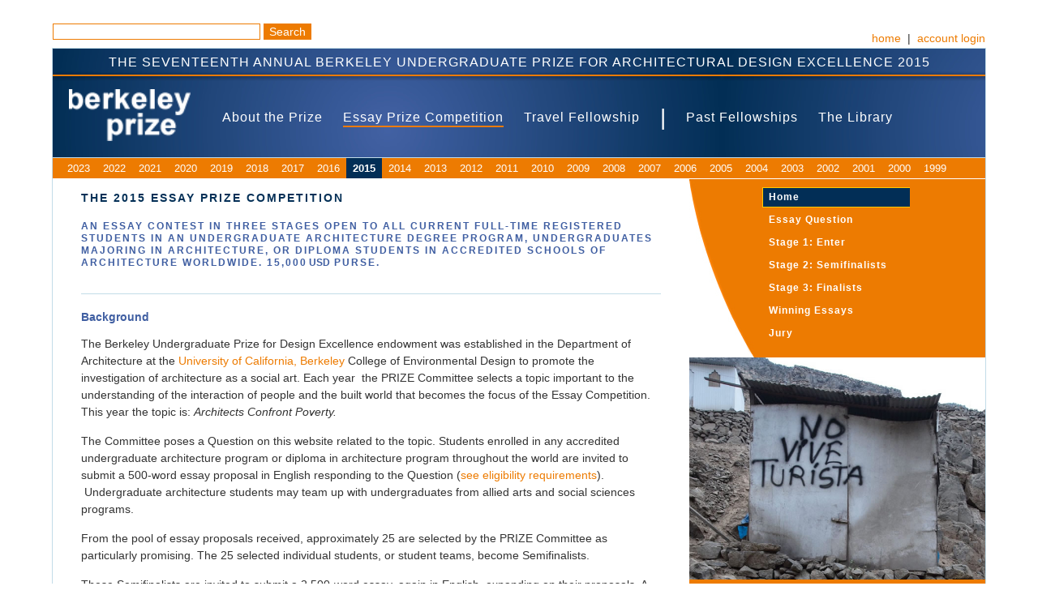

--- FILE ---
content_type: text/html;charset=UTF-8
request_url: http://berkeleyprizecompetition.org/competition/essay/2015
body_size: 6337
content:


	<!DOCTYPE html>
	<html>
	<head>
	<title>Berkeley Prize Essay Competition</title>
		<meta http-equiv="description" name="description" content="The BERKELEY PRIZE Competition was established in 1998, made possible by a generous gift of JUDITH LEE STRONACH to the Department of Architecture in the College of Environmental Design at the University of California, Berkeley." />
		<meta http-equiv="keywords" name="keywords" content="Berkeley Prize Essay Competition Architecture, Student Essay, Competition, Endowment, Ray Lifchez, Judith Stronach, University of California at Berkeley, UC Berkeley School of Architecture, Berkeley" />
		<meta http-equiv="content-type" name="content-type" content="text/html; charset=utf-8" />
			
				<link href="/css/style_2024.css" rel="stylesheet" type="text/css" />
			

	<link href="/css/ui-lightness/jquery-ui-1.8.1.custom.css" rel="stylesheet" type="text/css" />
	<link href="/css/colorbox.css" rel="stylesheet" type="text/css" />

	<link rel="stylesheet" type="text/css" href="/js/slick/slick.css"/>
	<link rel="stylesheet" type="text/css" href="/js/slick/slick-theme.css"/>
	<script type="text/javascript" src="//code.jquery.com/jquery-1.11.0.min.js"></script>
	<script type="text/javascript" src="//code.jquery.com/jquery-migrate-1.2.1.min.js"></script>
	<script type="text/javascript" src="/js/slick/slick.min.js"></script>

	<script type="text/javascript" src="/js/jquery-ui-1.8.1.custom.min.js"></script>
	<script type="text/javascript" src="/js/jquery.colorbox.js"></script>
	<script type="text/javascript" src="/js/jquery.cookie.js"></script>
	<script type="text/javascript" src="/js/jquery.friendurl.js"></script>
	<script type="text/javascript" src="/js/jquery.innerfade.js"></script>
	<script type="text/javascript" src="/js/jquery.treeview.js"></script>
	<script type="text/javascript" src="/js/swfobject.js"></script>
	<script type="text/javascript" src="/ckeditor/ckeditor.js"></script>
	<script type="text/javascript" src="/ckfinder/ckfinder.js"></script>
	<script type="text/javascript" src="/js/jquery.film_roll.min.js"></script>

	</head>
	<body>

	<div id="topWrapper">
		
		<div id="topSearch">
		
		<form action="/search" method="GET">
			<input type="text" size="30" name="qry" value="" class="searchBox">
			<input type="submit" value="Search" class="searchSubmit">
		</form>
		
		</div>
		

		<div id="topLinks">
			<a href="/">home</a> &nbsp;|&nbsp;
			
				<a href="/login">account login</a>
			
		</div>
	</div>

	<div id="wrapper">
		
		
<div id="compHeader">
	<table cellpadding="0" cellspacing="0" id="headerTBL">
		<tr>
			<td colspan="2" id="tagline">The Seventeenth Annual Berkeley Undergraduate Prize for Architectural Design Excellence 2015</td>
		</tr>
		<tr>
			<td id="bpcLogoWrapper" valign="middle">
				<a href="/"><img src="/graphics/logo.png" alt="Berkeley Prize 2015" title="Berkeley Prize 2015" /></a>
			</td>
			<td id="headerNav" valign="top">
        <ul>
            <li><a  href="/endowment">About the Prize</a></li>
			<li><a class="selected" href="/essay">Essay Prize Competition</a></li>
			<li><a  href="/fellowship/travel">Travel Fellowship</a></li>
			<li style="color:#fff; font-size:28px; line-height:75%;">|</li>
			<li><a  href="/fellowship/">Past Fellowships</a></li>
			<li><a  href="/library/">The Library</a></li>
        </ul>
			</td>
		</tr>
		<tr>
			<td colspan="2" id="compYearLinks">
				<ul>
				  
						<li ><a href="/competition/essay/2023">2023</a></li>
				  
						<li ><a href="/competition/essay/2022">2022</a></li>
				  
						<li ><a href="/competition/essay/2021">2021</a></li>
				  
						<li ><a href="/competition/essay/2020">2020</a></li>
				  
						<li ><a href="/competition/essay/2019">2019</a></li>
				  
						<li ><a href="/competition/essay/2018">2018</a></li>
				  
						<li ><a href="/competition/essay/2017">2017</a></li>
				  
						<li ><a href="/competition/essay/2016">2016</a></li>
				  
						<li class="active"><a href="/competition/essay/2015">2015</a></li>
				  
						<li ><a href="/competition/essay/2014">2014</a></li>
				  
						<li ><a href="/competition/essay/2013">2013</a></li>
				  
						<li ><a href="/competition/essay/2012">2012</a></li>
				  
						<li ><a href="/competition/essay/2011">2011</a></li>
				  
						<li ><a href="/competition/essay/2010">2010</a></li>
				  
						<li ><a href="/competition/essay/2009">2009</a></li>
				  
						<li ><a href="/competition/essay/2008">2008</a></li>
				  
						<li ><a href="/competition/essay/2007">2007</a></li>
				  
						<li ><a href="/competition/essay/2006">2006</a></li>
				  
						<li ><a href="/competition/essay/2005">2005</a></li>
				  
						<li ><a href="/competition/essay/2004">2004</a></li>
				  
						<li ><a href="/competition/essay/2003">2003</a></li>
				  
						<li ><a href="/competition/essay/2002">2002</a></li>
				  
						<li ><a href="/competition/essay/2001">2001</a></li>
				  
						<li ><a href="/competition/essay/2000">2000</a></li>
				  
						<li ><a href="/competition/essay/1999">1999</a></li>
				  
				</ul>
			</td>
		</tr>
	</table>
</div>

<div id="compPgWrapper">
	<table cellpadding="0" cellspacing="0" id="compPgTBL">
		<tr>
			<td id="compPgContent" valign="top">
				<h2>The 2015 Essay Prize Competition</h2>
				
					<div class="comp_open_tagline">
						
							An essay contest in <strong>Three</strong> stages open to all current full-time registered students in an undergraduate architecture degree program, undergraduates majoring in architecture, or diploma students in accredited schools of architecture worldwide. 15,000<span class="usd">USD</span> Purse.
						
					</div>
					<hr />
				<h3>Background</h3>

<p>The Berkeley Undergraduate Prize for Design Excellence endowment was established in the Department of Architecture at the&nbsp;<a href="http://berkeley.edu/" target="_blank">University of California, Berkeley</a>&nbsp;College of Environmental Design&nbsp;to promote the investigation of architecture as a social art. Each year &nbsp;the PRIZE Committee selects a topic important to the understanding of the interaction of people and the built world that becomes the focus of the Essay Competition. This year the topic is:&nbsp;<em>Architects Confront Poverty.</em></p>

<p>The Committee poses a Question on this website related to the topic. Students enrolled in any accredited undergraduate architecture program or diploma in architecture program throughout the world&nbsp;are invited to submit a 500-word essay proposal in English&nbsp;responding to the Question (<a href="http://www.berkeleyprize.org/competition/essay/2015/stage-1-enter">see eligibility requirements</a>). &nbsp;Undergraduate architecture students may team up with undergraduates from allied arts and social sciences programs.</p>

<p>From the pool of essay proposals received, approximately 25 are selected by the PRIZE Committee as particularly promising. The 25 selected individual students, or student teams, become Semifinalists.</p>

<p>These Semifinalists are invited to submit a 2,500-word essay, again in English, expanding on their proposals. A group of readers, composed of Committee members and invited colleagues, selects five-to-eight of the best essays and sends these Finalist essays to a jury of international academics and architects to select the winners.</p>

<p>At the conclusion of the Essay Competition submittals, all Semifinalists are also invited to submit for one of several&nbsp;BERKELEY PRIZE Travel Fellowships. Details for&nbsp;the Fellowships&nbsp;will be&nbsp;announced in the spring 2015. Past Travel Fellowship Competition requirements, winning submissions, and follow-up reports by the winners are available to read <a href="http://www.berkeleyprize.org/fellowship/travel/">here</a> on the website.</p>


				<hr />
				<div class="helpSection">
					<h3>Additional Help and Information</h3>
					Are you in need of assistance? Please email <a href="mailto:info@berkeleyprize.org">info@berkeleyprize.org</a>.
				</div>
			</td>

			<td id="compPgTBLRight" valign="top">
				<table cellpadding="0" cellspacing="0">
					<tr>
						<td id="compPgNav" valign="top">
							<ul>
								
									<li class="active"><a href="/competition/essay/2015/">Home</a></li>
								
									<li ><a href="/competition/essay/2015/essay-question">Essay Question</a></li>
								
									<li ><a href="/competition/essay/2015/stage-1-enter">Stage 1: Enter</a></li>
								
									<li ><a href="/competition/essay/2015/stage-2-semifinalists">Stage 2: Semifinalists</a></li>
								
									<li ><a href="/competition/essay/2015/stage-3-finalists">Stage 3: Finalists</a></li>
								
									<li ><a href="/competition/essay/2015/winning-essays">Winning Essays</a></li>
								
									<li ><a href="/competition/essay/2015/jury">Jury</a></li>
								
							</ul>
						</td>
					</tr>

					<tr>
						<td id="compPgNavImg" valign="top">
							
							
										  <div id="slideshowComp">
											
												<div style="padding:0px;"><img src="/hp_images/2015/1.jpg" alt="" title="" width="272" /><div style="padding:10px;">Meeting Room, Amalgamated Dwellings, New York City, USASpringsteen and Goldhammer, 1929 </div></div>
											
												<div style="padding:0px;"><img src="/hp_images/2015/2.jpg" alt="" title="" width="272" /><div style="padding:10px;">Boundary Street Estate Workshops, London, UK, London County Council, 1899</div></div>
											
												<div style="padding:0px;"><img src="/hp_images/2015/3.jpg" alt="" title="" width="272" /><div style="padding:10px;">Vending stalls, Hismen Hin-Nu Terrace, Oakland, CA, USA, Pyatok Architects, 1995</div></div>
											
												<div style="padding:0px;"><img src="/hp_images/2015/4.jpg" alt="" title="" width="272" /><div style="padding:10px;">Workshops, Perseigne Housing Estate, Alençon, France, Lucien Kroll, 1979</div></div>
											
												<div style="padding:0px;"><img src="/hp_images/2015/5.jpg" alt="" title="" width="272" /><div style="padding:10px;">BDD Chawls, Worli, India, Bombay Development Department, 1920</div></div>
											
												<div style="padding:0px;"><img src="/hp_images/2015/6.png" alt="" title="" width="272" /><div style="padding:10px;">Campus for Magic Bus, Panvel, India, 2007, RMA Architects</div></div>
											
												<div style="padding:0px;"><img src="/hp_images/2015/7.jpg" alt="" title="" width="272" /><div style="padding:10px;">Cantagallo, Peru</div></div>
											
												<div style="padding:0px;"><img src="/hp_images/2015/8.jpg" alt="" title="" width="272" /><div style="padding:10px;">Casa do Ataide, Paraisopolos, Sao Paolo, Brazil, URBZ Brazil, 2013</div></div>
											
												<div style="padding:0px;"><img src="/hp_images/2015/9.jpg" alt="" title="" width="272" /><div style="padding:10px;">Casa do Ataide, Paraisopolos, Sao Paolo, Brazil, URBZ Brazil, 2013</div></div>
											
												<div style="padding:0px;"><img src="/hp_images/2015/10.jpg" alt="" title="" width="272" /><div style="padding:10px;">Casa Familiar, San Ysidro, Califonia, USA, Estudio Teddy Cruz, Ongoing</div></div>
											
												<div style="padding:0px;"><img src="/hp_images/2015/11.png" alt="" title="" width="272" /><div style="padding:10px;">Community Toilets for SPARC, Mumbai, India, RMA Architects, Ongoing</div></div>
											
												<div style="padding:0px;"><img src="/hp_images/2015/12.png" alt="" title="" width="272" /><div style="padding:10px;">The Construction of Low-cost Community Centres. New Delhi, 1978.</div></div>
											
												<div style="padding:0px;"><img src="/hp_images/2015/13.jpg" alt="" title="" width="272" /><div style="padding:10px;">Dolma Ling Nunnery and Institute, Sidhpur, Dharmasala, India, MN Ashish Ganju, 1998</div></div>
											
												<div style="padding:0px;"><img src="/hp_images/2015/14.jpg" alt="" title="" width="272" /><div style="padding:10px;">Fez River Project, City of Fez, Morocco, Aziza Chaouni Projects, 2012</div></div>
											
												<div style="padding:0px;"><img src="/hp_images/2015/15.png" alt="" title="" width="272" /><div style="padding:10px;">Jungle Gym, Shivagi Nagar, India, Aditya Vipparthi and URBZ, 2014</div></div>
											
												<div style="padding:0px;"><img src="/hp_images/2015/16.jpg" alt="" title="" width="272" /><div style="padding:10px;">KPSP, Kibera, Kenya, Koukuey Design Initiative, Ongoing</div></div>
											
												<div style="padding:0px;"><img src="/hp_images/2015/17.jpg" alt="" title="" width="272" /><div style="padding:10px;">Lima, Peru</div></div>
											
												<div style="padding:0px;"><img src="/hp_images/2015/18.jpg" alt="" title="" width="272" /><div style="padding:10px;">Livonia Commons, Brooklyn, NY, Urban Quotient,  2011</div></div>
											
												<div style="padding:0px;"><img src="/hp_images/2015/19.jpg" alt="" title="" width="272" /><div style="padding:10px;">Manila, Philippines</div></div>
											
												<div style="padding:0px;"><img src="/hp_images/2015/20.png" alt="" title="" width="272" /><div style="padding:10px;">Metrocables of Medillin, Medillin, Colombia, Edison Escobar and María Patricia Bustamante, 2004</div></div>
											
												<div style="padding:0px;"><img src="/hp_images/2015/21.png" alt="" title="" width="272" /><div style="padding:10px;">Metrocables of Medillin, Medillin, Colombia, Edison Escobar and María Patricia Bustamante, 2004</div></div>
											
												<div style="padding:0px;"><img src="/hp_images/2015/22.png" alt="" title="" width="272" /><div style="padding:10px;">Mother and Child Care Centre, Dakshin Habal Village / Bagman Village, West Bengal, New Delhi, MN Ashish Ganju, 1979.</div></div>
											
												<div style="padding:0px;"><img src="/hp_images/2015/23.jpg" alt="" title="" width="272" /><div style="padding:10px;">Nairobi, Kenya</div></div>
											
												<div style="padding:0px;"><img src="/hp_images/2015/24.jpg" alt="" title="" width="272" /><div style="padding:10px;">Solar Initiative, Various Locations, Mexico, BaSiC Initiative 2003-2010</div></div>
											
												<div style="padding:0px;"><img src="/hp_images/2015/25.jpg" alt="" title="" width="272" /><div style="padding:10px;">Sudhir House, Saki Naka, Mumbai, India, URBZ, 2013</div></div>
											
												<div style="padding:0px;"><img src="/hp_images/2015/26.jpg" alt="" title="" width="272" /><div style="padding:10px;">Technical Facilitation of Indira Awas Yojana In Gujarat, India, Hunnarshala Foundation, 2011</div></div>
											
												<div style="padding:0px;"><img src="/hp_images/2015/27.jpg" alt="" title="" width="272" /><div style="padding:10px;">Bangkok, Thailand</div></div>
											
												<div style="padding:0px;"><img src="/hp_images/2015/28.jpg" alt="" title="" width="272" /><div style="padding:10px;">Manufactured Sites: Emergency Housing, Estudio Teddy Cruz</div></div>
											
												<div style="padding:0px;"><img src="/hp_images/2015/29.jpg" alt="" title="" width="272" /><div style="padding:10px;">Low Cost Housing Programme, Karachi, Pakistan, Orangi Pilot Project, 1987</div></div>
											
												<div style="padding:0px;"><img src="/hp_images/2015/30.jpg" alt="" title="" width="272" /><div style="padding:10px;">Floods: Relief And Rehabilitation, Sindh, Pakistan, Orangi Pilot Project, 2011</div></div>
											
												<div style="padding:0px;"><img src="/hp_images/2015/31.jpg" alt="" title="" width="272" /><div style="padding:10px;">Dar es Salaam, Tanzania</div></div>
											
												<div style="padding:0px;"><img src="/hp_images/2015/32.jpg" alt="" title="" width="272" /><div style="padding:10px;">Emma Cosio and her children are laying out the foundations of their house. Mexicali, Mexico, Christopher Alexander</div></div>
											
												<div style="padding:0px;"><img src="/hp_images/2015/33.jpg" alt="" title="" width="272" /><div style="padding:10px;">Emma Cosio’s completed house in 1976. Mexicali, Mexico, Christopher Alexander</div></div>
											
												<div style="padding:0px;"><img src="/hp_images/2015/34.jpg" alt="" title="" width="272" /><div style="padding:10px;">Jose Tapia’s house in 1976. Mexicali, Mexico, Christopher Alexander</div></div>
											
												<div style="padding:0px;"><img src="/hp_images/2015/35.jpg" alt="" title="" width="272" /><div style="padding:10px;">Jose Tapia’s house in 1984. Mexicali, Mexico, Christopher Alexander</div></div>
											
												<div style="padding:0px;"><img src="/hp_images/2015/36.jpg" alt="" title="" width="272" /><div style="padding:10px;">Mrs. Rodriguez in front of her home in 1984. Mexicali, Mexico, Christopher Alexander</div></div>
											
												<div style="padding:0px;"><img src="/hp_images/2015/37.jpg" alt="" title="" width="272" /><div style="padding:10px;">The homes the five families built for themselves in 1976. Mexicali, Mexico, Christopher Alexander</div></div>
											
												<div style="padding:0px;"><img src="/hp_images/2015/38.jpg" alt="" title="" width="272" /><div style="padding:10px;">Inside the Tapia’s home that they built with the help of students, 1976.</div></div>
											
												<div style="padding:0px;"><img src="/hp_images/2015/39.jpg" alt="" title="" width="272" /><div style="padding:10px;">Tow Build - 1st workshop - Nansan Town Council Official brief 4th Architecture Students on the Planning & Housing challenges in Nabweru</div></div>
											
												<div style="padding:0px;"><img src="/hp_images/2015/40.jpg" alt="" title="" width="272" /><div style="padding:10px;">Local market in the heart of Kampala</div></div>
											
												<div style="padding:0px;"><img src="/hp_images/2015/41.jpg" alt="" title="" width="272" /><div style="padding:10px;">Local Resource and skills - use of sheet and timber to make house panel</div></div>
											
												<div style="padding:0px;"><img src="/hp_images/2015/42.jpg" alt="" title="" width="272" /><div style="padding:10px;">View from Mutungo of the Ourskirts of Kampala</div></div>
											
												<div style="padding:0px;"><img src="/hp_images/2015/43.jpg" alt="" title="" width="272" /><div style="padding:10px;">Participation - children sketching their dream house</div></div>
											
										  </div>
										
						</td>
					</tr>
				</table>
			</td>
		</tr>
	</table>
</div>

	</div>

	<div id="footerWrapper">
		
    <div class="floatLeft">Copyright &copy; 1998-2026 Berkeley Undergraduate Prize for Architectural Design Excellence</div>
    
    <div class="floatRight">
      <a href="https://www.iubenda.com/privacy-policy/77964094" class="iubenda-white no-brand iubenda-embed " title="Privacy Policy">Privacy Policy</a> | <a href="https://www.iubenda.com/privacy-policy/77964094/cookie-policy" class="iubenda-white no-brand iubenda-embed " title="Cookie Policy">Cookie Policy</a>
    </div>
    
    <div class="clear" style="padding-top:10px;">
    	For permission for any form of re-use of any of the contents, please contact <a href="mailto:info@berkeleyprize.org">info@berkeleyprize.org</a>.<br>The BERKELEY PRIZE is endorsed by the Department of Architecture, University of California, Berkeley.</a>
    </div>

	</div>

	<script>
	$(document).ready(function(){$("a[rel='lightbox']").colorbox({maxHeight:'90%'});});
	</script>

	<script>
	$(document).ready(function(){
		$(".inline").colorbox({inline:true, scrolling:false, innerWidth:"925"});
	});
	</script>

	<script type="text/javascript">
	  var _gaq = _gaq || [];
	  _gaq.push(['_setAccount', 'UA-22621632-1']);
	  _gaq.push(['_trackPageview']);
	  (function() {
		var ga = document.createElement('script'); ga.type = 'text/javascript'; ga.async = true;
		ga.src = ('https:' == document.location.protocol ? 'https://ssl' : 'http://www') + '.google-analytics.com/ga.js';
		var s = document.getElementsByTagName('script')[0]; s.parentNode.insertBefore(ga, s);
	  })();
	</script>

	<script type="text/javascript">
	(function() {
	jQuery(function() {
	this.film_rolls || (this.film_rolls = []);
	this.film_rolls['homecarousel'] = new FilmRoll({
	container: '#homecarousel',
	height: 560,
	interval: '3000',
	scroll: true,
	move_on_start: false,
	hover: false,
	position: 'left',
	easing: 'linear'
	});
	return true;
	});
	}).call(this);
	</script>

	<script type="text/javascript">
	(function() {
	jQuery(function() {
	this.film_rolls || (this.film_rolls = []);
	this.film_rolls['historycarousel'] = new FilmRoll({
	container: '#historycarousel',
	height: 560,
	interval: '3000',
	scroll: true,
	move_on_start: false,
	hover: false,
	});
	return true;
	});
	}).call(this);
	</script>

	</body>
	</html>


--- FILE ---
content_type: text/css
request_url: http://berkeleyprizecompetition.org/css/style_2024.css
body_size: 5903
content:
/********** GLOBAL TAG STYLES **********/
body {color:#333; font-family:Arial, Helvetica, sans-serif; font-size:14px;}
a {color:#ED7B01; text-decoration:none;}
a:hover {text-decoration:underline;}
a:active, a:visited {outline:none;}
button {background:#022E56; border:1px solid #FFCA02; color:#FFF; font-size:12px; font-weight:bold; overflow:visible; padding:2px 7px;}
fieldset {border:1px solid #C2DCE8; margin:20px 0px; padding:10px;}
form {font-size:14px; margin:0px; padding:0px;}
form, input, textarea, select {color:#666; font-size:14px;}
h1 {font-size:16px; margin:0px 0px 10px 0px; text-transform:uppercase;}
h2 {color:#043057; font-size:14px; letter-spacing:2px; margin:0px 0px 20px 0px; text-transform:uppercase;}
h3 {color:#405FA2; font-size:14px; margin:10px 0px 15px 0px;}
h4 {color:#07325C; font-size:12px; margin:8px 0; text-transform:uppercase;}
hr {background-color:#C2DCE8; border:0px; color:#C2DCE8; height:1px; margin:20px 0px; width:100%;}
hr.whitebar {background-color:#FFF; border:0px; color:#FFF; height:1px; margin:10px 0px; width:100%;}
img {border:none;}
label {margin-bottom:5px;}
legend {color:#405FA2; font-size:13px; font-weight:bold;}
ol li {padding-bottom:5px; line-height:150%;}
p {margin:0px 0px 15px 0px; line-height:150%;}
table caption {font-size:11px; font-style:italic; text-align:left;}
ul li {padding-bottom:5px; line-height:150%;}
pre {color:#666; font-family:Arial, Helvetica, sans-serif; font-size:10px; font-style:italic; margin:0; padding:0 10px 5px 10px; white-space:normal;}


/********** GLOBAL CLASS STYLES **********/
.abspos {position:absolute;}
.blkfont {color:#333;}
.blueBar {background-color:#07325C; color:#FFF; font-size:12px; font-weight:bold; margin:5px 0px; padding:2px 8px;}
.blueline {border-bottom:1px solid #C2DCE8; margin:10px 0px;}
.bluebarhome {border-bottom:4px solid #C2DCE8;}
.caption {font-size:10px; font-style:italic;}
.clear {clear:both;}
.committeeBio {display:block; overflow:hidden; padding:16px 0 6px 0;}
.comp_admin_nav {list-style:none; list-style-position:inside; margin:0px; padding:0px;}
	.comp_admin_nav li {padding-bottom:5px;}
	.comp_admin_nav form {padding-bottom:10px;}
.comp_admin_subnav {list-style:disc; list-style-position:inside; padding:0px;}
.comp_admin_subsubnav {list-style:none; list-style-position:inside; padding:3px 0px 0px 15px;}
.comp_essay_tagline {color:#405FA2; font-size:12px; font-weight:bold; letter-spacing:1px; padding-bottom:5px; text-transform:uppercase;}
.comp_open_tagline {color:#405FA2; font-size:12px; font-weight:bold; letter-spacing:2px; line-height:130%; padding-bottom:10px; text-transform:uppercase;}
.comp_splash_img {padding-bottom:10px; width:90px;}
.comp_splash_txt {padding:0px 0px 10px 10px; width:100%;}
.error {color:#F00; font-size:11px; margin-left:5px;}
.expand {position:relative; top:-15px;}
.even {background-color:#FEBF81; color:#333; font-size:12px;}
	.even a {color:#333; font-size:12px;}
.floatLeft {float:left;}
.floatRight {float:right;}
.formText {border:1px solid #C2DCE8; font-size:14px;}
.formSectionTitle {color:#405FA2; font-size:12px; font-weight:bold; padding:8px 0px 2px 0px; text-transform:uppercase;}
.formButton {background:#022E56; border:1px solid #FFCA02; color:#FFF; font-size:12px; font-weight:bold; overflow:visible; padding:2px 7px;}
.formButtonRollover {background:#2B4F89; border:1px solid #FFCA02; color:#FFF; cursor:pointer; font-size:12px; font-weight:bold; overflow:visible; padding:2px 7px;}
.fullImage {position:absolute;}
.helpSection {background:#C2DCE8; padding:3px 10px 10px 10px;}
	.helpSection h3 {color:#333;}
.item {width:120px; height:120px; border:1px solid #C2DCE8; margin:4px 7px 4px 0; overflow:hidden; position:relative; float:left;}
.item .caption {width:120px; height:120px; background:#07325C; color:#fff; position:absolute; display:none;}
.item .caption h2 {color:#fff; font-size:14px; margin:0px; padding:5px 5px 0 5px;}
.item .caption p {font-size:11px; line-height:130%; margin:0px; padding:2px 5px;}
.item2 {width:145px; height:145px; border:1px solid #C2DCE8; margin:4px 7px 4px 0; overflow:hidden; position:relative; float:left;}
.caption2 {width:145px; height:145px; background:#07325C; color:#fff; position:absolute;}
.caption2 h2 {color:#fff; font-size:16px; margin:0px; padding:5px;}
.caption2 p {font-size:11px; line-height:130%; margin:0px; padding:2px 5px;}
.item img {position:absolute;}
.msgBox {display:none;}
.messagebox{background:#ffc; border:1px solid #c93; font-size:10px; margin-left:10px; padding:2px 4px; position:absolute; white-space:nowrap;}
.messageboxok{background:#C9FFCA; border:1px solid #349534; color:#008000; font-size:10px; margin-left:10px; padding:2px 4px; position:absolute; white-space:nowrap;}
.messageboxerror{background:#F7CBCA; border:1px solid #CC0000; color:#CC0000; font-size:10px; margin-left:10px; padding:2px 4px; position:absolute; white-space:nowrap;}
.messageboxsubmit{border:1px solid #ED7B01; color:#333; font-size:11px; font-weight:bold; margin:15px 0px; padding:4px 4px;}
.newsDate {color:#405FA2; font-weight:bold; padding:0 0 10px 0;}
.newsDate_nopad {color:#405FA2; font-weight:bold;}
.newsYear {border-bottom:1px solid #C2DCE8; color:#07325C; font-size:16px; font-weight:bold; padding-bottom:5px; margin-bottom:10px;}
.noerror {color:#0C0; font-size:11px; margin-left:5px;}
.nowrap {padding-right:10px; white-space:nowrap;}
.odd {background-color:#FFB062; color:#333; font-size:12px;}
	.odd a {color:#333; font-size:12px;}
.orangeBar {background-color:#ED7B01; color:#FFF; font-size:14px; font-weight:bold; margin-bottom:10px; padding:4px 8px;}
	.orangeBar  ul {font-size:11px; list-style:none; margin:0px; padding:0px;}
	.orangeBar  li {color:#FFF; display:inline-block; margin:0px; padding:3px 8px;}
	.orangeBar  li a {color:#FFF; display:block; text-decoration:none;}
	.orangeBar  li a:hover {color:#FFF; font-weight:bold;}
	.orangeBar  li.active {background:#022E56;}
	.orangeBar  li.active a {color:#FFF; font-weight:bold;}
.orangeTxt {color:#ED7B01;}
.sidebarTxt {font-size:14px; line-height:130%; padding:0px 5px; text-align:center;}
.siteMaintenance {padding:10px;}
.slide-out-div {background-color:#FFF; border:1px solid #1D4276; padding:20px; width:400px;} 
.small {font-size:10px;}
.tblTitle {font-weight:bold;}
.tooltip {background:URL('../graphics/black_big.png'); color:#fff; display:none; height:245px; padding:25px 30px 5px 30px; width:310px;}
.tooltip a {color:#FFF; font-weight:bold;}
.tooltipTitle {font-size:14px; padding-bottom:8px;}
.tooltipImg {padding-bottom:6px;}
.ucase {text-transform:uppercase;}
.usd {padding-left:2px; letter-spacing:0px;}


/********** GLOBAL LAYOUT STYLES **********/
#breadcrumbs {font-size:10px; padding-bottom:15px;}
	#breadcrumbs a {color:#ED7B01; text-decoration:none;}
	#breadcrumbs a:hover {color:#043057; text-decoration:none;}
	#breadcrumbs a.active {color:#043057;}
#topWrapper {margin:auto; padding-top:5px; width:1150px;}
#topSearch {text-align:left; float:left; padding-bottom:10px;}
#topLinks {text-align:right; float:right; padding-top:10px;}
#wrapper {border:1px solid #C2DCE8; clear:both; margin:auto; width:1150px;}
#footerWrapper {color:#666; font-size:12px; margin:auto; padding:10px 0px 10px 0px; width:1150px;}

#txtLogo {background-color:#0d3058; padding:20px; color:#FFF; font-family:Tahoma, Geneva, sans-serif; font-size:30px; font-weight:bold; line-height:85%;}
	#txtLogo #textLogoBtm {padding-left:38px;}
	
#cboxTitle {width:680px;}

#homepage-news p {margin:10px 0 0 0;}


/********** GLOBAL FORM LAYOUT STYLES **********/
#globalFormTable {width:100%;}
	#globalFormTable .globalFormDesc {color:#405FA2; font-size:14px; font-weight:bold; width:40%;}
		#globalFormTable .globalFormDesc p {color:#666; font-size:10px; font-weight:normal; padding:0px 0px 5px 0px;}
	#globalFormTable .globalFormField {padding:0px 0px 5px 0px; width:60%;}

/********** HOMEPAGE LAYOUT STYLES **********/
#homeHeader {background:URL('../graphics/headerBG.jpg'); border-bottom:1px solid #C2DCE8; width:1150px;}
	#homeHeader #headerTBL {margin:0px; padding:0px; width:100%;}
	#homeHeader #tagline {color:#FFF; font-size:16px; font-weight:normal; height:34px; letter-spacing:1px; text-align:center; text-transform:uppercase;}
	#homeHeader #bpcLogoWrapper {height:270px; padding-top:25px; width:275px;}
		#homeHeader #bpcLogoWrapper #bpcLogoAlign {margin:0 18px;}
		#homeHeader #bpcLogoWrapper #bpcLogoYear {color:#ED7B01; font-size:32px; padding:0px 0px 10px 0px;}
		#homeHeader #bpcLogoWrapper #bpcLogoTagline {color:#ED7B01; font-size:20px; font-weight:bold; padding:15px 0px 0px 0px;}
	#homeHeader #rotatingImg {background:#000; border-left:1px solid #7887BE; width:394px;}
		#homeHeader #slideshow {height:325px; width:100%; overflow:hidden;}
		#homeHeader #slideshow img {height:325px; width:100%;}
	#homeHeader #rotatingImgCaption {background:#022E55; color:#FFF; font-size:12px; height:30px; padding:0px 5px;}
		#homeHeader #captions {background:rgba(0,0,0,0.5); color:#FFF; font-size:11px; padding:5px; position:absolute; top:-26px; right:0; z-index:1000;}
	#homeHeader #headerNav {border-left:1px solid #7887BE; padding:10px 0 0 0; width:240px;}
		#homeHeader #headerNav hr {margin: 10px 0 15px 0;}
		#homeHeader #headerNav hr.short {margin: 10px auto 15px auto; width: 170px; text-align:center;}
		#homeHeader #headerNav ul {list-style:none; margin:25px 0px; padding:0px;}
		#homeHeader #headerNav li {margin:0 0 0 0; text-align:center;}
		#homeHeader #headerNav li a {color:#FFF; display:block; font-size:14px; letter-spacing:1px; padding:2px 14px 2px 14px; text-decoration:none; text-transform:uppercase;}
		#homeHeader #headerNav li.sub a {color:#FFF; display:block; font-size:14px; font-weight:normal; letter-spacing:1px; padding:2px 0px 2px 14px; text-decoration:none;}
		#homeHeader #headerNav li a:hover {background:#ED7B01; border-bottom:1px solid #FFCA02; border-top:1px solid #FFCA02; padding:1px 14px 1px 14px;}

#homePgWrapper {width:1150px;}
	#homePgWrapper #homePgTBL {margin:0px; padding:0px; width:100%;}
	#homePgWrapper #homePgLeft {background:#FFFFFF; font-size:12px; width:150px;}
		#homePgWrapper #homePgLeft h4 {color:#333; font-size:14px; margin:8px 5px; text-transform:uppercase;}
		#homePgWrapper #homePgLeft p.dedication {color:#57699B; padding:5px 10px; text-align:center; text-transform:normal;}
		#homePgWrapper #homePgLeft p.subscribe {padding:15px;}
	#homePgWrapper #homeNewsBox {padding:0; margin:0px;}
		#homePgWrapper #homeNewsBox p {padding:0px; margin:0px;}
		#homePgWrapper #homeNewsBox li {list-style:none; padding:5px 0px;}
	#homePgWrapper .newsDate {color:#07325C; font-weight:bold;}
	#homePgWrapper #moreNews {padding:15px 15px 0px 10px; text-align:left;}
		
	#homePgWrapper #homePgCenter1 {padding:15px 10px 0 10px;}
	#homePgWrapper #homePgCenter2 {padding:15px 10px 0 10px;}
	#homePgWrapper #homePgCenter3 {padding:15px 10px 0 10px;}
	#homePgWrapper #homePgCenterTop {border-bottom:1px solid #C2DCE8; padding:0 15px;}
	#homePgWrapper #homePgCenterTop p, #homePgWrapper #homePgRightTop p {line-height:135% !important;}
	#homePgWrapper #homePgRightTop {border-bottom:1px solid #C2DCE8; padding:0 8px;}
	
	#homePgWrapper #homePgCenterTop h4 {color:#333; font-size:14px; margin:8px 0; text-transform:uppercase;}
	#homePgWrapper #homePgRightTop h4 {color:#333; font-size:14px; margin:8px 0; text-transform:uppercase;}
	
	#homePgWrapper #homePgRight {background:#FFFFFF; width:240px;}
		#homePgWrapper #homePgRight h4 {color:#333; font-size:14px; margin:8px 5px; text-transform:uppercase;}
		#homePgWrapper #homePgRight p.subscribe {padding:15px;}
		#homePgWrapper #homePgRight p.socialicons {padding:0px 15px; margin:4px 0px;}
		#homePgWrapper #homePgRight p.socialicons a {color:#ED7B01; font-weight:normal;}
			#homePgWrapper #homePgRight #homeNewsBox {padding:0px 15px; margin:0px;}
				#homePgWrapper #homePgRight #homeNewsBox p {padding:0px; margin:0px;}
			#homePgWrapper #homePgRight #homeNewsBox li {list-style:none; padding:5px 0px;}
			#homePgWrapper #homePgRight .newsDate {color:#07325C; font-weight:bold;}
			#homePgWrapper #homePgRight #moreNews {padding:5px 15px 0px 0px; text-align:left;}
		#homePgWrapper #homePgRight #illustrations {font-size:11px; padding:0 15px; color:#57699B;}
			
.homeBox {background:#C2DCE8; border:1px solid #ED7B01; margin:0px 0px 0px 0px;}
.homeBox2 {background:#FFF; border:1px solid #ED7B01; margin:0px 0px 0px 0px;}
.homeBoxImg {float:left; width:195px;}
.imgCaption {font-size:11px; margin:0px 0px 15px 0px;}
	.imgCaption a {color:#333;}
.homeBoxTitle {background:#ED7B01; color:#FFF; font-size:14px; font-weight:bold; letter-spacing:0.75px; padding:10px; text-transform:uppercase;}
.homeBoxContent {float:left; padding:10px; width:195px;}
	.homeBoxContent div {font-weight:bold; padding-bottom:6px; text-transform:uppercase;}
	.homeBoxContent p {line-height:130%; margin:0px; padding-bottom:5px;}
	.homeBoxContent a {}
.homeBoxContent2 {float:left; padding:8px 15px;}
	.homeBoxContent2 div {font-weight:bold; padding-bottom:6px; text-transform:uppercase;}
	.homeBoxContent2 p {line-height:130%; margin:0px; padding-bottom:5px;}
	.homeBoxContent2 a {}
.link_btn {
	padding:10px 0;
}
.link_btn a {
	color: #FFF;
    margin: 0px;
	text-decoration:none;
	background: #022E56;
	padding: 3px 8px;
}

.cta_wrapper {
	padding: 10px 0;
}

.cta_button {
	color: #fff !important;
	width: 300px;
	background: rgb(1,46,85);
	background: linear-gradient(90deg, rgba(1,46,85,1) 0%, rgba(53,86,136,1) 50%);
	padding: 20px 10px;
	font-size: 16px;
	border: 2px solid #C2DCE8;
	border-radius: 5px;
	display: block;
	-webkit-box-shadow: 2px 3px 5px -1px rgba(102,102,102,1);
	-moz-box-shadow: 2px 3px 5px -1px rgba(102,102,102,1);
	box-shadow: 2px 3px 5px -1px rgba(102,102,102,1);
	min-height: 35px
}

.cta_button:hover  {
	text-decoration: none;
	background: linear-gradient(90deg, rgba(1,46,85,0.8) 0%, rgba(53,86,136,0.8) 50%);
}

.cta_button h4, .cta_wrapper h4 {
	color: #fff !important;
	font-size: 16px;
	display: inline-block;
	text-transform: none;
}

.cta_button span, .cta_wrapper span {
	display: inline-block;
	text-transform: none;
}

.cta_title {
	color: #405FA2;
    font-size: 16px;
    padding: 10px 0px 0 0px;
	margin: 0;
	text-align: center;
}

.cta_text {
	color: #07325C;
	padding:0 30px 0 30px;
	font-size: 16px;
	text-align: center;
}

.cta_wrapper_sm .cta_button {
	width: 220px;
	font-size: 16px;
	text-transform: none;
	height: 60px;
}

.cta_wrapper_sm .cta_button h4, .cta_wrapper h4 {
	color: #fff !important;
	font-size: 16px;
	display: inline-block;
	text-transform: none;
}

.cta_wrapper_sm_2 .cta_button {
	width: 220px;
	font-size: 16px;
	text-transform: none;
	height: 40px;
}

.cta_wrapper_sm_2 .cta_button h4, .cta_wrapper h4 {
	color: #fff !important;
	font-size: 16px;
	display: inline-block;
	text-transform: none;
}

#rotatingImg {
	max-width: 400px;
}

#headercarousel {
    padding: 0;
	max-width: 400px;
}

#homecarousel2020 {
    padding: 0 10px;
}

.slick-slide img {
    display: block;
    padding: 0 5px;
	height: 500px;
}

#currentImageWithCaption {
	margin: 0px;
	font-size:14px;
	padding: 20px 0 20px 0;
	text-align:center;
}

.homecarousel-slide img {
    display: block;
    margin: 0 5px;
	height: 300px !important;
}

#homecarousel2020 .slick-active img {
	opacity: 0.3;
}

#homecarousel2020 .slick-current img {
	opacity: 1;
}

input.searchBox {
	border: 1px solid #ED7B01;
}

input.searchSubmit {
	background-color: #ED7B01;
	color: #fff;
	border: 1px solid #ED7B01;
	cursor: pointer;
}


/********** SUBPAGE LAYOUT STYLES **********/
#subHeader {background:URL('../graphics/headerBG.jpg') no-repeat; border-bottom:1px solid #C2DCE8; height:100px; width:1150px;}
	#subHeader #headerTBL {margin:0px; padding:0px; width:100%;}
	#subHeader #tagline {color:#FFF; font-size:16px; font-weight:normal; height:34px; letter-spacing:1px; text-align:center; text-transform:uppercase;}
	#subHeader #bpcLogoWrapper {height:65px; padding-left:20px; width:175px;}
	#subHeader #headerNav {}
		#subHeader #headerNav ul {list-style:none; margin:0px; padding:25px 0px 0px 0px;}
		#subHeader #headerNav li {float:left; margin:0px; padding:0px 18px 0px 0px;}
		#subHeader #headerNav li a {color:#FFF; display:block; font-size:11px; letter-spacing:1px; text-decoration:none; text-transform:uppercase;}
		#subHeader #headerNav li a:hover {border-bottom:2px solid #ED7B01;}
		#subHeader #headerNav li a.selected {border-bottom:2px solid #ED7B01;}
		
#subPgWrapper {width:1150px;}
	#subPgWrapper #subPgTBL {margin:0px; padding:0px; width:100%;}
	#subPgWrapper #subPgNav {background-color:#ED7B01; border-right:1px solid #C2DCE8; color:#FFF; padding:15px 0px; min-width:185px; max-width:185px;}
		#subPgNav ul {list-style:none; margin:0px; padding:0px;}
		#subPgNav li {margin:0px; padding:0px 0px 6px 0px;}
		#subPgNav li a {color:#FFF; display:block; font-size:11px; letter-spacing:1px; padding:5px 7px 5px 7px; text-decoration:none; line-height: 16px;}
		#subPgNav li a:hover {background:#022E56; border-bottom:1px solid #FFCA02; border-top:1px solid #FFCA02; padding:4px 7px 4px 7px; line-height: 16px;}
		#subPgNav li a.selected {background:#022E56; border-bottom:1px solid #FFCA02; border-top:1px solid #FFCA02; padding:4px 7px 4px 7px; line-height: 16px;}
			#subPgNav ul ul {list-style:none; margin:0px; padding:0px 0px 0px 15px;}
			#subPgNav ul ul li {margin:0px; padding:0px 0px 3px 0px;}
			#subPgNav ul ul li a {border-left:1px solid #ED7B01;}
			#subPgNav ul ul li a:hover {border-left:1px solid #FFCA02;}
			#subPgNav ul ul li a.selected {border-left:1px solid #FFCA02;}
	#subPgWrapper #adminNav {background-color:#ED7B01; border-right:1px solid #C2DCE8; color:#FFF; padding:15px 10px; width:195px;}
		#adminNav li a {color:#FFF; text-decoration:none;}
		#adminNav li a:hover {color:#022E56;}
	#subPgWrapper #subPgContent {padding:15px; min-width:580px; max-width:580px;}
	

/********** MIXITUP LAYOUT STYLES **********/

#resourcesContainer .mix {display: none;}
#resourcesContainer .mix {
  border-bottom:1px solid #C2DCE8;
  border-left:1px solid #C2DCE8;
  border-right:1px solid #C2DCE8;
  border-top:6px solid #ED7B01;
  margin:20px 10px 0 10px;
  min-height:180px;
  float:left;
  padding:10px;
  min-width:180px;
  max-width:280px;
}
	
	
/********** COMPETITION LAYOUT STYLES **********/
#compHeader {background:URL('../graphics/headerBG.jpg'); width:1150px;}
	#compHeader #headerTBL {margin:0px; padding:0px; width:100%;}
	#compHeader #tagline {color:#FFF; font-size:16px; font-weight:normal; height:34px; letter-spacing:1px; text-align:center; text-transform:uppercase;}
	#compHeader #bpcLogoWrapper {height:100px; padding:0 20px;}
		#compHeader #bpcLogoWrapper img {width:150px;}
	#compHeader #headerNav {}
		#compHeader #headerNav ul {list-style:none; margin:0px; padding:40px 0px 0px 0px;}
		#compHeader #headerNav li {float:left; margin:0px; padding:0px 25px 0px 0px;}
		#compHeader #headerNav li a {color:#FFF; display:block; font-size:16px; letter-spacing:1px; text-decoration:none;}
		#compHeader #headerNav li a:hover {border-bottom:2px solid #ED7B01;}
		#compHeader #headerNav li a.selected {border-bottom:2px solid #ED7B01;}
	#compHeader #compYearLinks {background-color:#ED7B01; border-bottom:1px solid #FFF; border-top:1px solid #C2DCE8; padding:0 10px;}
		#compYearLinks ul {font-size:13px; list-style:none; margin:0px; padding:0px;}
		#compYearLinks li {color:#FFF; float:left; margin:0px; padding:3px 8px;}
		#compYearLinks li a {color:#FFF; display:block; text-decoration:none;}
		#compYearLinks li a:hover {color:#FFF; font-weight:bold;}
		#compYearLinks li.active {background:#022E56;}
		#compYearLinks li.active a {color:#FFF; font-weight:bold;}
		
#compPgWrapper {width:1150px;}
	#compPgWrapper #compPgTBL {margin:0px; padding:0px; width:100%;}
	#compPgWrapper #compPgTBLRight {background-color:#ED7B01; color:#FFF; width:272px;}
	#compPgWrapper #compPgContent {padding:15px 35px 15px 35px; width:515px;}
	#compPgWrapper #compPgNav {background:URL('../graphics/compNavBG.jpg') top center no-repeat #FFF; color:#FFF; height:220px; width:272px;}
		#compPgNav ul {font-weight:bold; list-style:none; margin:10px 0px 0px 90px; padding:0px;}
		#compPgNav li {margin:0px; padding:0px 0px 3px 0px;}
		#compPgNav li a {color:#FFF; border-left:1px solid #ED7B01; display:block; font-size:12px; letter-spacing:1px; padding:2px 7px 2px 7px; text-decoration:none;}
		#compPgNav li a:hover {background:#022E56; border-bottom:1px solid #FFCA02; border-left:1px solid #FFCA02; border-top:1px solid #FFCA02; padding:1px 7px 1px 7px;}
		#compPgNav li a.selected {background:#022E56; border-bottom:1px solid #FFCA02; border-left:1px solid #FFCA02; border-top:1px solid #FFCA02; padding:1px 7px 1px 7px;}
		#compPgNav li.active a {background:#022E56; border-bottom:1px solid #FFCA02; border-left:1px solid #FFCA02; border-top:1px solid #FFCA02; padding:1px 7px 1px 7px;}
			#compPgNav ul ul {list-style:disc inside; margin:0px; padding:0px 0px 0px 15px;}
			#compPgNav ul ul li {margin:0px; padding:0px 0px 8px 0px;}
	#compPgWrapper #compPgNavImg {background-color:#ED7B01; color:#FFF; width:272px;}
		#compPgNavImg div {font-size:11px; padding:30px 5px 30px 5px;}
		#compPgNavImg a {color:#FFF;}
	#slideshowComp {height:200px; padding:0 !important; width:272px;}
		#slideshowComp img {min-width:365px;}
		

/********** ADMIN PAGE NAVIGATION TREE STYLES **********/
#sidetree_top, .treeview, .treeview ul {padding:0px; margin:0px; list-style:none;}
#sidetree_top {margin-bottom:15px;}
.treeview ul {margin-top:4px;}
.treeview .hitarea {background:url(../graphics/treeview-default.gif) -64px -25px no-repeat; height:16px; width:16px; margin-left:-16px; float:left; cursor:pointer;}
* html .hitarea {display:inline; float:none;}
.treeview li {margin:0px; padding:3px 0px 3px 16px;}
.treeview a {padding:0px 0px 0px 3px;}
.treeview a.selected {font-weight:bold;}
.treeview .hover {color:#022E56; cursor:pointer;}
.treeview li {background:url(../graphics/treeview-default-line.gif) 0px 0px no-repeat;}
.treeview li.collapsable, .treeview li.expandable {background-position:0px -176px;}
.treeview .expandable-hitarea {background-position:-80px -3px;}
.treeview li.last {background-position:0px -1766px}
.treeview li.lastCollapsable, .treeview li.lastExpandable {background-image:url(../graphics/treeview-default.gif);}  
.treeview li.lastCollapsable {background-position:0px -111px}
.treeview li.lastExpandable {background-position:-32px -67px}
.treeview div.lastCollapsable-hitarea, .treeview div.lastExpandable-hitarea {background-position:0px;}
.treeview-white li {background-image:url(../graphics/treeview-white-line.gif);}
.treeview-white .hitarea, .treeview-white li.lastCollapsable, .treeview-white li.lastExpandable {background-image:url(../graphics/treeview-white.gif);}  
		